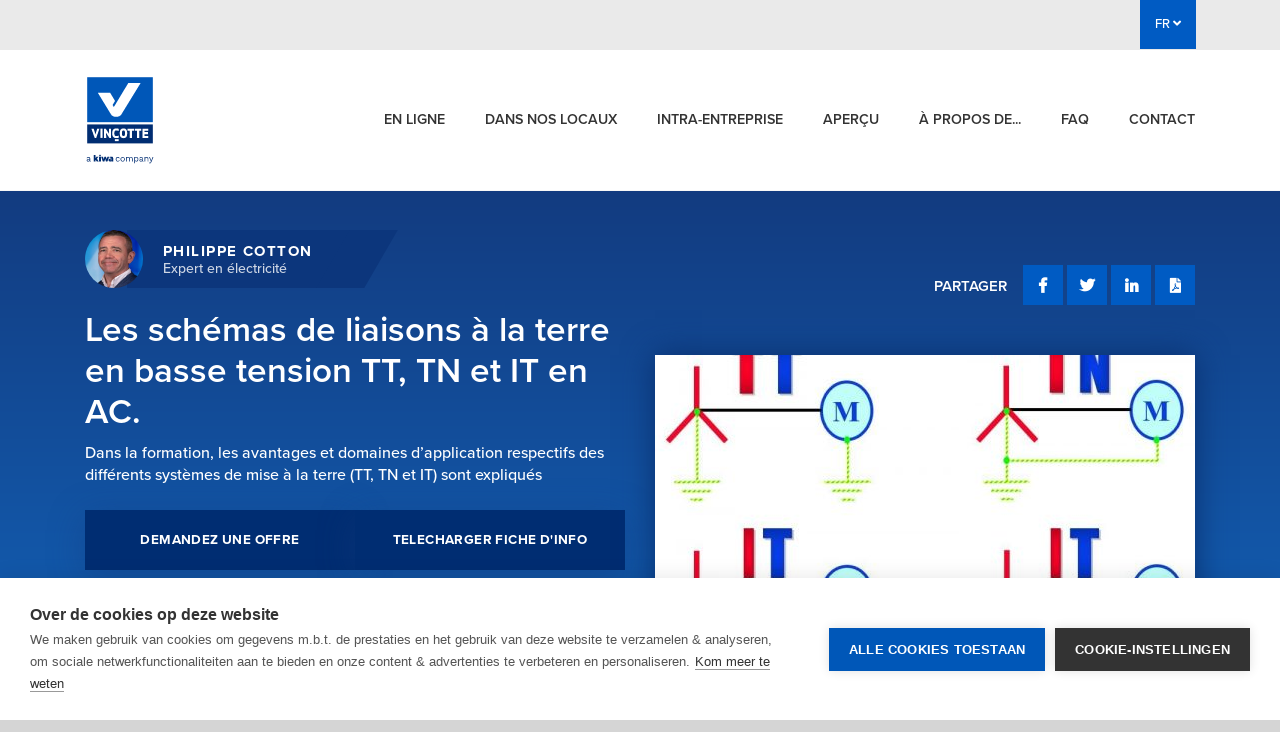

--- FILE ---
content_type: text/html; charset=UTF-8
request_url: https://www.vincotte-academy.be/fr/courses-detail?id=33&from=28&ln=nl
body_size: 42237
content:
    <!DOCTYPE html>
<html xmlns="http://www.w3.org/1999/xhtml" lang="fr-BE">
<head>
            <script src="https://cdn.cookiehub.eu/c2/160c0fdb.js"></script>
        <script type="text/javascript">
        document.addEventListener("DOMContentLoaded", function(event) {
        var cpm = {};
        window.cookiehub.load(cpm);
        });
        </script>
    
    
    <script>

        function b64EncodeUnicode(str) {
            // first we use encodeURIComponent to get percent-encoded UTF-8,
            // then we convert the percent encodings into raw bytes which
            // can be fed into btoa.
            return btoa(encodeURIComponent(str).replace(/%([0-9A-F]{2})/g,
                function toSolidBytes(match, p1) {
                    return String.fromCharCode('0x' + p1);
                }));
        }

        function b64DecodeUnicode(str) {
            // Going backwards: from bytestream, to percent-encoding, to original string.
            return decodeURIComponent(atob(str).split('').map(function(c) {
                return '%' + ('00' + c.charCodeAt(0).toString(16)).slice(-2);
            }).join(''));
        }


    </script>

        
    <!-- Google Tag Manager -->
    <script type="text/plain" data-consent="analytics">(function(w,d,s,l,i){w[l]=w[l]||[];w[l].push({'gtm.start':
    new Date().getTime(),event:'gtm.js'});var f=d.getElementsByTagName(s)[0],
    j=d.createElement(s),dl=l!='dataLayer'?'&l='+l:'';j.async=true;j.src=
    'https://www.googletagmanager.com/gtm.js?id='+i+dl;f.parentNode.insertBefore(j,f);
    })(window,document,'script','dataLayer','GTM-PRVPV7S');</script>
    <!-- End Google Tag Manager -->
    <title>Les schémas de liaisons à la terre en basse tension TT, TN et IT en AC. - Vinçotte Academy</title>
    <meta charset="utf-8" />
    <meta name="viewport" content="width=device-width, initial-scale=1, shrink-to-fit=no">
    <base href="https://www.vincotte-academy.be/" />
    <link rel="stylesheet" href="assets/tether/dist/css/tether.min.css">
    <link rel="stylesheet" href="assets/bootstrap/dist/css/bootstrap.min.css">
    <link rel="stylesheet" href="assets/vincotte/css/animation.css">
    <link rel="stylesheet" href="assets/vincotte/tokenize2.css">
    <link rel="stylesheet" type="text/css" href="//cdnjs.cloudflare.com/ajax/libs/cookieconsent2/3.0.3/cookieconsent.min.css" />
    <link rel="stylesheet" href="https://use.fontawesome.com/releases/v5.1.0/css/all.css">
    <link rel="stylesheet" href="/assets/vincotte/css/vincotte.css?v=4">
    <link rel="stylesheet" href="css/main.css?v=2">
    <link rel="stylesheet" href="css/vincotte-academy.css?v=4">
    <link rel="stylesheet" href="https://use.typekit.net/ovw6ffy.css">

    <meta name="description" content="Les schémas de liaisons à la terre en basse tension TT, TN et IT en AC. - Vinçotte Academy">

            <script type="text/plain" data-consent="analytics" async src="https://www.googletagmanager.com/gtag/js?id=UA-217371-33"></script>
        <script data-consent="analytics">
            window.dataLayer = window.dataLayer || [];
            function gtag(){dataLayer.push(arguments);}
            gtag('js', new Date());
            gtag('config', 'UA-217371-33');
        </script>
    
    <style>
        html.adminbar-on .stick-to-top {
            top: 45px;
        }
    </style>

    <!-- Start of HubSpot Embed Code -->
        <script type="text/javascript" id="hs-script-loader" async defer src="//js-eu1.hs-scripts.com/145516190.js"></script>
    <!-- End of HubSpot Embed Code -->


    <style>
    .uw-card-side .uw-side-row .lang-circle-container .lang-circle:hover{border:1px solid #135FB3;color:#0e4785;background:#F5B81A;}
</style>

</head>

<body class="">
    
<!-- Google Tag Manager (noscript) -->
<noscript><iframe src="https://www.googletagmanager.com/ns.html?id=GTM-PRVPV7S"
height="0" width="0" style="display:none;visibility:hidden"></iframe></noscript>
<!-- End Google Tag Manager (noscript) -->
<div class="outer-container">
    <div class="nav-container stick-to-top">
        <div class="pre-header ">
            <div class="container">
                <div class="tools">
                    <!--<div id="header-search-form" class="vincotte-hidden expandable-search-bar">
                        <form class="search " action="https://www.vincotte.be/nl/zoeken">
                            <input id="search-bar" type="search" class="search-bar" name="q"
                                   placeholder="Zoeken">
                            <button type="submit"><i class="fa fa-search"></i></button>
                        </form>
                    </div>

                    <button id="header-search-toggle" type="button">
                        <i class="fa fa-search"></i>
                    </button>

                    <a href="https://www.vincotte-academy.be/fr/profile" class="my-account"><i
                            class="fa fa-user"
                            aria-hidden="true"></i> My account
                    </a>-->

                    <ul class="language-switch">

                        <li class="dropdown">
                                                                                                                                                                                                                                                                                                            <a class="nav-link dropdown-toggle" data-toggle="dropdown" href="#" role="button" aria-haspopup="true" aria-expanded="false">
                                FR <i class="fa fa-angle-down" aria-hidden="true"></i>
                            </a>
                            <div class="dropdown-menu">
                                <a class="dropdown-item test" href="https://www.vincotte-academy.be/nl/courses-detail?id=33&amp;from=28&amp;ln=nl">NL</a>
                            </div>
                        </li>
                    </ul>
                </div>
            </div>
        </div>

        <div class="header">
            <div class="container">

                <div class="row">
                    <div class="col-1">
                        <a href="https://www.vincotte-academy.be/fr/"><img src="images/Vincotte-kiwa-company-RGB-1.svg" class="logo" alt="Vinçotte" /></a>
                    </div>

                    <div class="nav-tools col-11">
                        <div class="mobile-tools small-only">
                            <!--<a href="#" data-toggle="modal" data-target="#mobile-nav">
                                <i class="fa fa-search" aria-hidden="true"></i>
                            </a>-->
                            <!--<a href="#" data-toggle="modal" data-target="#mobile-nav">
                                <i class="fa fa-user" aria-hidden="true"></i>
                            </a>-->
                            <a href="#" data-toggle="modal" data-target="#mobile-nav">NL &nbsp;
                                <i class="fa fa-angle-down" aria-hidden="true"></i>
                            </a>
                            <a href="#" data-toggle="modal" data-target="#mobile-nav">
                                <i class="fa fa-bars" aria-hidden="true"></i>
                            </a>
                        </div>
                        <ul class="nav main-nav">
                                                                                                                                                                                                                                                                                                                                                                                                                                                    <li class="nav-item">
                                        <a class="nav-link " href="https://www.vincotte-academy.be/fr/courses/formations-en-ligne">
                                            En ligne
                                            <span></span>
                                        </a>
                                    </li>
                                                                                                                                                                                                                                                                                                                                                                                                                                                        <li class="nav-item">
                                        <a class="nav-link " href="https://www.vincotte-academy.be/fr/courses/formations-ouvertes">
                                            Dans nos locaux
                                            <span></span>
                                        </a>
                                    </li>
                                                                                                                                                                                                                                                                                                                                                                                                                                                        <li class="nav-item">
                                        <a class="nav-link " href="https://www.vincotte-academy.be/fr/courses/formations-entreprise">
                                            Intra-entreprise
                                            <span></span>
                                        </a>
                                    </li>
                                                                                                                                                                                                                                                                                                                                                                                                                                                        <li class="nav-item">
                                        <a class="nav-link " href="https://www.vincotte-academy.be/fr/all-courses">
                                            Aperçu
                                            <span></span>
                                        </a>
                                    </li>
                                                                                                                                                                                                                                                                                                                                                                                                                                                        <li class="nav-item">
                                        <a class="nav-link " href="https://www.vincotte-academy.be/fr/about-vincotte">
                                            À propos de...
                                            <span></span>
                                        </a>
                                    </li>
                                                                                                                                                                                                                                                                                                                                                                                                                                                        <li class="nav-item">
                                        <a class="nav-link " href="https://www.vincotte-academy.be/fr/faq">
                                            FAQ
                                            <span></span>
                                        </a>
                                    </li>
                                                                                                                                                                                                                                                                                                                                                                                                                                                        <li class="nav-item">
                                        <a class="nav-link " href="https://www.vincotte-academy.be/fr/contact">
                                            Contact
                                            <span></span>
                                        </a>
                                    </li>
                                                                                    </ul>
                    </div>
                </div>
            </div>
        </div>

        <!-- Modal -->
        <div class="modal fade" id="mobile-nav" tabindex="-1" role="dialog" aria-labelledby="exampleModalLabel"
             aria-hidden="true">
            <div class="modal-dialog" role="document">
                <div class="modal-content">
                    <div class="modal-body">
                        <div class="top-tools">
                            <ul class="language-switch">
                                <li>
                                    <a class="dropdown-item">FR</a>
                                    <a class="dropdown-item" href="https://www.vincotte-academy.be/nl/courses-detail?id=33&amp;from=28&amp;ln=nl">NL</a>
                                </li>
                            </ul>
                            <button type="button" class="close" data-dismiss="modal" aria-label="Close">
                                <i class="fa fa-times" aria-hidden="true"></i>
                            </button>
                        </div>

                        <ul class="nav main-nav">
                                                                                                                                                                                                                                                                                                                <li class="nav-item">
                                    <a class="nav-link " href="https://www.vincotte-academy.be/fr/courses/formations-en-ligne">
                                        <span></span>
                                        En ligne
                                    </a>
                                </li>
                                                                                                                                                                                                                                                                                                                <li class="nav-item">
                                    <a class="nav-link " href="https://www.vincotte-academy.be/fr/courses/formations-ouvertes">
                                        <span></span>
                                        Dans nos locaux
                                    </a>
                                </li>
                                                                                                                                                                                                                                                                                                                <li class="nav-item">
                                    <a class="nav-link " href="https://www.vincotte-academy.be/fr/courses/formations-entreprise">
                                        <span></span>
                                        Intra-entreprise
                                    </a>
                                </li>
                                                                                                                                                                                                                                                                                                                <li class="nav-item">
                                    <a class="nav-link " href="https://www.vincotte-academy.be/fr/all-courses">
                                        <span></span>
                                        Aperçu
                                    </a>
                                </li>
                                                                                                                                                                                                                                                                                                                <li class="nav-item">
                                    <a class="nav-link " href="https://www.vincotte-academy.be/fr/about-vincotte">
                                        <span></span>
                                        À propos de...
                                    </a>
                                </li>
                                                                                                                                                                                                                                                                                                                <li class="nav-item">
                                    <a class="nav-link " href="https://www.vincotte-academy.be/fr/faq">
                                        <span></span>
                                        FAQ
                                    </a>
                                </li>
                                                                                                                                                                                                                                                                                                                <li class="nav-item">
                                    <a class="nav-link " href="https://www.vincotte-academy.be/fr/contact">
                                        <span></span>
                                        Contact
                                    </a>
                                </li>
                                                    </ul>

                                            </div>
                </div>
            </div>
        </div>

    </div>

    <div id="top" class="content-container">
                
        
                        
        
        
<style>
    .notification {
        color: #155724;
        background-color: #d4edda;
        border-color: #c3e6cb;
        padding: 20px;
    }

    .uw-coruse-text p {
        margin-top: 1rem;
        margin-bottom: 0 !important;
    }
</style>
<div class="coruse-masthead">
    <div class="container">
        <div class="row">
            <div class="col-12 col-lg-6 order-1 order-lg-1">
                <div class="uw-person">
                    <div class="uw-person-img">
                                                                            <img src="https://www.vincotte-academy.be/uploads/trainer-thumbnails/_trainerThumbnail/philippe-coton2.jpg" alt="creator image">
                                            </div>
                    <div class="uw-name-decr-container uw-name-decr-sizing">
                        <div class="uw-person-background"></div>
                        <div class="uw-name">Philippe Cotton</div>
                        <div class="uw-decr">Expert en électricité</div>
                    </div>
                    <div class="uw-name-decr-container">
                        <div>
                            <div class="uw-name">Philippe Cotton</div>
                            <div class="uw-decr">Expert en électricité</div>
                        </div>
                    </div>
                </div>
                <h1>Les schémas de liaisons à la terre en basse tension TT, TN et IT en AC.</h1>
                <p class="uw-description">
                    Dans la formation, les avantages et domaines d’application respectifs des différents systèmes de mise à la terre (TT, TN et IT) sont expliqués
                </p>

                 
                                <div class="uw-button-row">
                    <div class="uw-buttons">
                                                                                                                                            <a href="https://www.vincotte-academy.be/fr/in-company?id=33"
                               class="uw-button-white">DEMANDEZ UNE OFFRE</a>
                                                <a href="https://www.vincotte-academy.be/fr/export-course-pdf/33"
                           class="uw-button-white">TELECHARGER FICHE D&#039;INFO</a>
                    </div>
                                    </div>
            </div>

            <div class="col-12 col-lg-6 order-0 order-lg-1">
                <div class="pre-footer uw-social-container e-learning-container">
                                        <div style="margin-left: auto;">
                        <span>PARTAGER</span>
                        <ul class="social-media">
                            <li><a href="https://www.facebook.com/pages/Vin%C3%A7otte-Veilig-Wonen-Vivre-en-S%C3%A9curit%C3%A9/575085529193999" target="_blank"><i class="fab fa-facebook-f"></i></a>
                            </li>
                            <li><a href="https://twitter.com/VincotteBelgium" target="_blank"><i class="fab fa-twitter"></i></a>
                            </li>
                            <li><a href="https://www.linkedin.com/showcase/vin%C3%A7otte-academy/" target="_blank"><i class="fab fa-linkedin-in"></i></a>
                            </li>
                            <li><a href="https://www.vincotte-academy.be/fr/export-course-pdf/33" target="_blank"><i class="fas fa-file-pdf"></i></a>
                            </li>
                        </ul>
                    </div>
                </div>
                                                    <div class="video-container">
                                                    <img src="https://www.vincotte-academy.be/uploads/course-visuals/_courseVisual/foto-EL01CF.jpg" alt="video-thumbnail">
                                            </div>
                            </div>
        </div>
    </div>
</div>

    <div class="content-block">
    <div class="top-content">
        <div class="container">
            <div class="row justify-content-between">
                <div class="col-12 col-lg-8 uw-coruse-text order-1 order-lg-0">
                    <h2>Pour qui ?</h2>
                    <p>Cette formation est destinée aux ingénieurs et techniciens chargés de l’exploitation d’installations électriques.</p>

                    <h2>Contenu de la formation</h2>
                    <ul><li>Introduction</li><li>Définitions</li></ul><blockquote><ul><li>Définitions concernant les différents types de schémas de mise à la terre</li><li>Définitions concernant la protection contre les chocs électriques</li><li>Définitions concernant les installations de mise à la terre</li></ul></blockquote><ul><li>Principe de protection contre les chocs électriques</li><li>Protection contre le contact direct</li><li>Protection contre le contact indirect</li></ul><blockquote><ul><li>Le système TT</li><li>Le système TN</li><li>Le système IT</li></ul></blockquote><ul><li>Système IT médical (T013/1A 2ème édition 2014)</li><li>Electrode de mise à la terre HT et BT</li><li>Protection contre les surintensités</li><li>Protection contre les surtensions</li><li>Protection contre les risques d’incendie et d’explosion</li><li>Conclusion – Avantages et inconvénients des différents schémas.</li></ul>

                                            <h2>Objectifs</h2>
                        <p>Jusqu’aux années 70, en Belgique, la plupart des installations électriques à BT étaient alimentées à partir d’un poste de transformation particulier réalisé en système TT et en système IT.&nbsp; À cette époque, le système TN n’était pas très courant en Belgique comme, entre autres, le RGPT imposait une prise de terre de maximum de 1Ω lorsque la “mise à la terre d’exploitation” (du neutre) était reliée à ou commune avec la “mise à la terre de protection”.</p><p>Dans la formation, les avantages et domaines d’application respectifs des différents systèmes de mise à la terre sont expliqués.</p>
                    
                                            <h2>Informations pratiques</h2>
                        <ul><li>Durée de la formation : 1 Jour</li><li>Un syllabus en couleur comprenant des exemples pratiques est fourni à chaque participant.</li><li>Chaque participant reçoit une attestation de participation.</li></ul>
                    
                    <!--
                                                    <h2>Documentation</h2>
                            <ul><li>Un syllabus en couleur, format papier comprenant des exemples pratiques est fourni à chaque participant.</li></ul>
                        
                        -->
                </div>
                <div class="col-12 col-lg-4 order-0 order-lg-1">
                    <div class="uw-card-side">
                        <div class="uw-person-row">
                            <div class="uw-person-img">
                                                                    <img src="https://www.vincotte-academy.be/uploads/trainer-thumbnails/_trainerThumbnail/philippe-coton2.jpg" alt="creator image">
                                                            </div>
                            <span>Besoin d&#039;aide ? <a
                                        href="https://www.vincotte-academy.be/fr/contact?id=33">Envoyez un message</a>, <a
                                        href="https://www.vincotte-academy.be/fr/in-company?id=33">Demandez une offre</a> ou appelez-nous à <a
                                        href="tel:"></a></span>
                        </div>
                        <div class="row">
                            <div class="col-12">
                                                                    <div class="uw-side-row">
                                        <div class="side-heading">
                                            <svg xmlns="http://www.w3.org/2000/svg" height="24px" viewBox="0 0 24 24"
                                                 width="24px" fill="#000000">
                                                <path d="M0 0h24v24H0V0z" fill="none"/>
                                                <path d="M11.99 2C6.47 2 2 6.48 2 12s4.47 10 9.99 10C17.52 22 22 17.52 22 12S17.52 2 11.99 2zm6.93 6h-2.95c-.32-1.25-.78-2.45-1.38-3.56 1.84.63 3.37 1.91 4.33 3.56zM12 4.04c.83 1.2 1.48 2.53 1.91 3.96h-3.82c.43-1.43 1.08-2.76 1.91-3.96zM4.26 14C4.1 13.36 4 12.69 4 12s.1-1.36.26-2h3.38c-.08.66-.14 1.32-.14 2s.06 1.34.14 2H4.26zm.82 2h2.95c.32 1.25.78 2.45 1.38 3.56-1.84-.63-3.37-1.9-4.33-3.56zm2.95-8H5.08c.96-1.66 2.49-2.93 4.33-3.56C8.81 5.55 8.35 6.75 8.03 8zM12 19.96c-.83-1.2-1.48-2.53-1.91-3.96h3.82c-.43 1.43-1.08 2.76-1.91 3.96zM14.34 14H9.66c-.09-.66-.16-1.32-.16-2s.07-1.35.16-2h4.68c.09.65.16 1.32.16 2s-.07 1.34-.16 2zm.25 5.56c.6-1.11 1.06-2.31 1.38-3.56h2.95c-.96 1.65-2.49 2.93-4.33 3.56zM16.36 14c.08-.66.14-1.32.14-2s-.06-1.34-.14-2h3.38c.16.64.26 1.31.26 2s-.1 1.36-.26 2h-3.38z"/>
                                            </svg>
                                            <span>LANGUE</span>
                                        </div>
                                        <p>Cette formation est disponible en:</p>
                                        <div class="lang-circle-container">
                                                                                            <div class="lang-circle">
                                                    <a href="https://www.vincotte-academy.be/fr/courses-detail?id=33&amp;from=28&amp;ln=nl#subscribe" class="course-language" data-language="fr">
                                                        FR
                                                    </a>
                                                </div>
                                                                                            <div class="lang-circle">
                                                    <a href="https://www.vincotte-academy.be/fr/courses-detail?id=33&amp;from=28&amp;ln=nl#subscribe" class="course-language" data-language="nl">
                                                        NL
                                                    </a>
                                                </div>
                                                                                    </div>
                                    </div>
                                
                                                                
                                                                    <div class="uw-side-row">
                                        <div class="side-heading">
                                            <svg xmlns="http://www.w3.org/2000/svg" height="24px" viewBox="0 0 24 24"
                                                 width="24px" fill="#000000">
                                                <path d="M0 0h24v24H0V0z" fill="none"/>
                                                <path d="M12 2C6.48 2 2 6.48 2 12s4.48 10 10 10 10-4.48 10-10S17.52 2 12 2zm0 18c-4.41 0-8-3.59-8-8s3.59-8 8-8 8 3.59 8 8-3.59 8-8 8zm-5.5-2.5l7.51-3.49L17.5 6.5 9.99 9.99 6.5 17.5zm5.5-6.6c.61 0 1.1.49 1.1 1.1s-.49 1.1-1.1 1.1-1.1-.49-1.1-1.1.49-1.1 1.1-1.1z"/>
                                            </svg>
                                            <span>TYPE DE FORMATION</span>
                                        </div>
                                        <p>
                                                                                            <span>In-company trainings</span>
                                                                                    </p>
                                    </div>
                                
                                                            </div>
                        </div>
                    </div>
                                    </div>
            </div>
        </div>
    </div>

    <div class="uw-cert-block">
        <div class="container">
            <div class="uw-cert-block-container">
                <div class="row" id="subscribe">
                                            <div class="col-12">
                            <div class="row uw-cert-row">
                                <div class="col-12 col-lg-4 uw-certificate-img">
                                                                                                                                                                                                                                <img alt="Image of certificate" src="https://www.vincotte-academy.be/uploads/education-certificates/academy-deelnemingsattestFR.png">
                                                                    </div>
                                <div class="col-12 col-lg-8 uw-certificate-text">
                                    <h2>Ne prenez aucun risque en sécurité</h2>
                                    <ul><li>Orientée vers la pratique et interactive</li><li>Une formation de haut niveau développée par les collègues de Vinçotte qui ont rédigé le nouveau RGIE.</li><li>L'expertise d’un formateur issus du métier de l'électricité.</li><li>Des contenus adaptés à vos besoins spécifiques</li><li>Nous formons vos talents de demain !</li><li>Suivre des cours de formation afin de vous permettre d'acquérir des compétences dans votre domaine professionnel.</li><li>Nos formateurs effectuent également des inspections électriques chez les clients et intègrent leurs connaissances et leurs expériences dans leurs formations.</li><li>Formations complémentaires disponibles afin de vous spécialiser davantage</li></ul>
                                </div>
                            </div>
                        </div>
                                        <form action="https://www.vincotte-academy.be/fr/register-form" id="coursesForm" class="courses-form" method="get">
                                                                            
                        <div class="col-12 uw-cert-button-container">
                                                        <a href="https://www.vincotte-academy.be/fr/in-company?id=33"
                               class="uw-button-blue mt-3 mb-0">DEMANDEZ UNE OFFRE</a>
                            <a href="https://www.vincotte-academy.be/fr/contact?id=33"
                               class="uw-button-white mt-3 mb-0">ENVOYEZ UN MESSAGE</a>
                            <a href="tel:"
                               class="uw-button-white mr-0 mt-3 mb-0">APPELEZ-NOUS </a>
                        </div>
                    </form>

                    <div class="col-12 uw-note">Prix hors TVA</div>
                                        <div class="col-12 uw-review-row">
                        <div class="row">
                                                    </div>
                    </div>
                </div>
            </div>
        </div>
    </div>

        <div class="uw-next-block">
        <div class="container">
            <div class="row">
                <div class="col-12">
                    <h2>Autres formations disponibles</h2>
                </div>
                                    
<div class="col-12 col-lg-6 col-xl-3">
    <a href="https://www.vincotte-academy.be/fr/courses-detail?id=422">
        <div class="uw-more-link">
            <div class="uw-card-img-container">
                <img src="https://www.vincotte-academy.be/uploads/course-visuals/_courseVisual/cyber-security-foto-production-01.png" alt="thumbnail">
            </div>
            <span class="uw-small-heading"></span>
            <p>Introduction à la sécurité OT pour les experts en sécurité de l&#039;information</p>
        </div>
    </a>
</div>                                    
<div class="col-12 col-lg-6 col-xl-3">
    <a href="https://www.vincotte-academy.be/fr/courses-detail?id=37">
        <div class="uw-more-link">
            <div class="uw-card-img-container">
                <img src="https://www.vincotte-academy.be/uploads/course-visuals/_courseVisual/aarding.jpg" alt="thumbnail">
            </div>
            <span class="uw-small-heading"></span>
            <p>BA5 - Haute et Basse tension – Personne qualifiée   Livres 1 et Livres 2</p>
        </div>
    </a>
</div>                                    
<div class="col-12 col-lg-6 col-xl-3">
    <a href="https://www.vincotte-academy.be/fr/courses-detail?id=414">
        <div class="uw-more-link">
            <div class="uw-card-img-container">
                <img src="https://www.vincotte-academy.be/uploads/course-visuals/_courseVisual/138105/fotot-EL2021F.jpg" alt="thumbnail">
            </div>
            <span class="uw-small-heading"></span>
            <p>Mise en œuvre des dispositifs de protection à courant différentiel résiduel en courant alternatif basse tension et pour eMobility</p>
        </div>
    </a>
</div>                                    
<div class="col-12 col-lg-6 col-xl-3">
    <a href="https://www.vincotte-academy.be/fr/courses-detail?id=379">
        <div class="uw-more-link">
            <div class="uw-card-img-container">
                <img src="https://www.vincotte-academy.be/uploads/course-visuals/_courseVisual/controlatom-artikel-25-opleidingen.jpg" alt="thumbnail">
            </div>
            <span class="uw-small-heading"></span>
            <p>Etablissements dentaires : Formation annuelle portant sur la radioprotection des travailleurs, de la population et de l&#039;environnement (E-learning)</p>
        </div>
    </a>
</div>                            </div>
        </div>
    </div>
        </div>

        <div class="pre-footer-block uw-pre-footer-block">
        <div class="container uw-z mb-5">
            <div class="row">
                <div class="col-12">
                    <div class="uw-pre-footer-title">Rester informé ? Inscrivez-vous à notre newsletter</div>
                    <div class="uw-email-container">
                        <form method="post">
                            <input type="hidden" name="CRAFT_CSRF_TOKEN" value="wfK4h0Q8xhhRPoqy1ZQU4pzENgwITq-bK_u8S_LhuT6jTWs72hVD2JfK184Ne4Q1F3K6_uLNc47EvFdZO3v83ViZ6Hq-tutf7CNTTI5dApU=">
                            <input type="hidden" name="action" value="vincotteacademy/newsletter/subscribe">
                            <input type="hidden" name="redirect" value="091e12147f33b9ab140adcbf213d25eb633f9c1222dfa5e460eb0a84b9131861https://www.vincotte-academy.be/fr/courses-detail?id=33&amp;from=28&amp;ln=nl">
                            <input type="email" name="email" class="uw-input-email" placeholder="E-mailadres"/>
                            <button type="submit" class="uw-submit-button">Je m&#039;inscris</button>
                        </form>
                    </div>
                </div>
                <div class="pre-footer-bottom col-12">
                    <span><b>Besoin d&#039;aide ?</b> Appelez-nous à <a href="tel:+32 2 674 58 57">+32 2 674 58 57</a> ou <a
                                href="https://www.vincotte-academy.be/fr/contact?id=33">envoyez-nous un message</a></span>
                </div>
            </div>
        </div>
    </div>
    
    <div class="pre-footer">
        <div class="container">
            <div class="row">
                <div class="col-12 col-md-4 logos-footer">
                    <a href="https://www.vincotte-academy.be/fr/subsidies"><img src="https://www.vincotte-academy.be/team-photos/Logo-dienstverlener-KMO-PORTEFEUILLE.png"/></a>
                    <a href="https://www.vincotte-academy.be/fr/subsidies"><img src="https://www.vincotte-academy.be/team-photos/IMG-cheque-formation.jpg"/></a>
                    <a href="https://www.vincotte-academy.be/fr/subsidies"><img src="https://www.vincotte-academy.be/team-photos/Qfor.png"/></a>
                </div>

                <div class="col-12 col-md-4">
                    <ul class="mini-nav">

                                                                        <li><a href="https://www.vincotte-academy.be/fr/contact">Contact us</a></li>
                                                <li><a href="https://www.vincotte-academy.be/fr/faq">FAQ</a></li>
                                            </ul>
                </div>

                <div class="col-12 col-md-4 flex-last-but-first">
                    <span>Suivez-nous</span>
                    <ul class="social-media">
                        <li><a href="https://www.facebook.com/pages/Vin%C3%A7otte-Veilig-Wonen-Vivre-en-S%C3%A9curit%C3%A9/575085529193999" target="_blank"><i class="fab fa-facebook-f"></i></a></li>
                        <li><a href="https://www.linkedin.com/showcase/vin%C3%A7otte-academy/" target="_blank"><i class="fab fa-linkedin-in"></i></a></li>
                    </ul>
                </div>
            </div>
        </div>
        <div class="skew-block"></div>
    </div>

    <div class="footer">
        <div class="container">
            <div class="row">
                <div class="col-12 col-md-12 col-lg-2 text-left">
                    © Vinçotte Academy 2026
                </div>
                <div class="col-12 col-md-12 col-lg-10">
                                                            <a href="https://www.vincotte-academy.be/fr/terms-of-use">Conditions générales</a>&nbsp;
                                        <a href="https://www.vincotte-academy.be/fr/terms-and-conditions">Mentions légales et conditions d’utilisation</a>&nbsp;
                                        <a href="https://www.vincotte-academy.be/fr/privacy-policy">Déclaration de confidentialité</a>&nbsp;
                                        <a href="https://www.vincotte-academy.be/fr/conditions-administratives">Conditions administratives</a>&nbsp;
                                    </div>
            </div>
        </div>
    </div>
</div>
<script src="assets/jquery/dist/jquery.min.js"></script>
<script src="assets/tether/dist/js/tether.min.js"></script>
<script src="assets/popper/popper.min.js"></script>
<script src="assets/bootstrap/dist/js/bootstrap.min.js"></script>
<script src="assets/vincotte/tokenize2.js"></script>
<script src="assets/main.js?v55"></script>

        <script src="https://www.vincotte-academy.be/assets/vincotte/js/course-detail.js?v36"></script>
        <script>
            var cpEditUrl = "https://www.vincotte-academy.be/manage-content/entries/masterdata/809-rgie-les-systèmes-de-mise-à-la-terre-tt-tn-et-it?site=vincotteAcademyFr";
            $( document ).ready(function() {
                if (cpEditUrl) {
                    $('.adminbar__has_icon').each(function() {
                        let url = $(this).prop('href');
                        if (url.indexOf('/entries/coursesDetail/') !== -1) {
                            $(this).prop('href', cpEditUrl);
                        }
                    });
                }

                $('.course-language').click(function() {
                    let lang = $(this).data('language');
                    $('#lang_select_' + lang).prop("checked", true).click();
                });
            });
        </script>
    </body>
</html>


--- FILE ---
content_type: text/css
request_url: https://www.vincotte-academy.be/css/vincotte-academy.css?v=4
body_size: 27018
content:
:root {
    --color-green: #27ae60;
    --color-red: #c0392b;
}

.notification {
    display: block;
    padding: 1rem 0;
    color: white;
    font-weight: 600;
}

.notification--notice {
    background-color: var(--color-green);
}

.notification--error {
    background-color: var(--color-red);
}

strong em {
    font-weight: 700 !important;
}

h1 {
    line-height: 34px;
}

h5 {
    color: #002B77;
    font-size: 18px;
    line-height: 24px;
    margin-bottom: 5px;
}

.clearfix::after {
    content: "";
    display: table;
    clear: both;
}

.remove-participant {
    float: right;
    display: inline-block;
    border: 1px solid #002B77;
    padding: 10px 20px;
    color: #002B77;
}

#participants-block {
    margin-top: 20px;
}

#participants-block h2 {
    float: left;
    margin-bottom: 20px;
}

.participant_chosenLanguage {
    width: 100%;
}

.language-switch {
    height: 50px;
}

.intro p {
    text-align: left !important;
}

.content-center {
    text-align: center;
}

.home-choose {
    background: #0057B8;
    display: flex;
    justify-content: space-between;
    flex-direction: column;
    margin-bottom: 20px;
}

.home-choose-blocks {
    display: flex;
    align-items: stretch;
}

.home-choose-blocks .col-12 {
    display: flex;
    align-items: stretch;
}

/*---IE11 specific CSS---*/
@media screen and (-ms-high-contrast: active), screen and (-ms-high-contrast: none) {
    .home-choose-blocks .col-12 {
        display: block !important;
    }
}

.home-choose-inner {
    padding: 20px;
}

.home-choose-title {
    color: #FFF;
    font-size: 22px;
    font-weight: 600;
    text-align: center;
    margin-bottom: 20px;
}

.home-choose-text p {
    font-size: 17px;
    line-height: 24px;
    color: #FFF;
    margin: 0;
    text-align: left;
}

.home-choose a {
    background: #F5B81A;
    display: block;
    padding: 20px;
    font-size: 17px;
    color: #002B77;
    font-weight: 600;
    display: flex;
    justify-content: space-between;
    align-items: center;
}

.calendar-view-all {
    text-transform: uppercase;
    font-size: 13px;
    font-weight: 600;
    text-align: left;
    margin-bottom: 10px;
}

.calendar-view-all select {
    font-size: 13px;
    height: 30px !important;
    margin-left: 15px;
}

.calendar-item {
    background: #FFF;
    color: #777;
    transition: all 0.2s ease;
    cursor: pointer;
    margin-bottom: 20px;
}

.calendar-item:hover {
    box-shadow: 0px 0px 50px -10px rgba(0, 0, 0, 0.75);
}

.calendar-item-date {
    background: #F5B81A;
    padding: 10px;
    text-align: center;
    color: #002B77;
    text-transform: uppercase;
    width: 100%;
}

.calendar-item-date span {
    font-size: 32px;
    font-weight: 600;
    display: block;
    line-height: 36px;
}

.calendar-item-title-details {
    padding: 20px 40px 20px 20px;
    width: 100%;
}

.calendar-item-title {
    padding-bottom: 5px;
    color: #002B77;
    font-weight: 600;
    font-size: 19px;
}

.calendar-item-details {
    font-size: 13px;
    line-height: 21px;
}


.calendar-item-register a {
    background: #0057B8;
    color: #FFF;
    text-transform: uppercase;
    padding: 15px 20px;
    display: block;
    width: 100%;
    text-align: center;
}

.cta-blocks {
    background: #FFF;
    padding: 60px 0;
}

.cta-thumbnail {
    height: 200px;
    overflow: hidden;
    position: relative;
    margin-bottom: 20px;
}

.cta-thumbnail .thumb1 {
    background: url(../images/cta-placeholder1.png) no-repeat top left;
    background-size: cover;
    height: 100%;
    width: 100%;
    transition: all .5s;
    cursor: pointer;
}

.cta-thumbnail .thumb2 {
    background: url(../images/cta-placeholder2.png) no-repeat top left;
    background-size: cover;
    height: 100%;
    width: 100%;
    transition: all .5s;
    cursor: pointer;
}

.cta-thumbnail:hover .thumb1,
.cta-thumbnail:focus .thumb1 {
    transform: scale(1.2);
}

.cta-thumbnail:hover .thumb2,
.cta-thumbnail:focus .thumb2 {
    transform: scale(1.2);
}

.cta-thumbnail:hover .thumb3,
.cta-thumbnail:focus .thumb3 {
    transform: scale(1.2);
}

.cta-thumbnail .cta-title {
    position: absolute;
    color: #FFF;
    top: 0;
    font-weight: 600;
    font-size: 24px;
    width: 100%;
    text-align: center;
    padding-top: 80px;
}

.cta-thumbnail .cta-title:hover {
    cursor: pointer;
}

.top-courses {
    background: #F5F5F5;
    padding: 60px 0;
}

.top-courses-list {
    background: #FFF;
    padding: 40px;
    box-shadow: 0px 0px 50px -10px rgba(0, 0, 0, 0.75);
}

.top-courses-item {
    width: 100%;
    float: left;
    border-bottom: 1px dashed #EAEAEA;
    padding: 15px 0;
}

.top-courses-item.last {
    border-bottom: 0;
    padding-bottom: 0;
}

.top-courses-number {
    background: #002B77;
    color: #FFF;
    font-size: 21px;
    font-weight: 600;
    display: inline-block;
    border-radius: 50%;
    width: 40px;
    height: 40px;
    text-align: center;
    align-items: center;
    float: left;
    margin-right: 20px;
    justify-content: center;
    display: none;
}

.top-courses-title {
    font-weight: 600;
}

.top-courses-title a:hover {
    color: #002B77;
}

.logos-footer img {
    max-height: 60px;
    margin: 0 5px 0 0;
}

.pre-footer {
    padding: 30px 0 !important;
}

.pre-footer-block {
    /*background: #0057B8;*/
    padding: 30px 0;
    text-align: center;
    color: #FFF;
}

.pre-footer-title {
    font-weight: 500;
    font-size: 28px;
    margin-bottom: 10px;
}

.pre-footer-descr {
    font-weight: 300;
    font-size: 18px;
    color: #A6B9DA;
    margin-bottom: 20px;
}

.pre-footer-descr strong {
    color: #FFF;
}

.pre-footer-block a {
    border: 1px solid #FFF;
    color: #FFF;
    text-transform: uppercase;
    font-size: 13px;
    font-weight: 600;
    padding: 15px 0;
    width: 100%;
    margin-bottom: 10px;
    display: inline-block;
    text-align: center;
}

.pre-footer-block a:hover {
    background: #FFF;
    color: #0057B8;
}

.pre-footer-block a .fas {
    margin-left: 15px;
    margin-top: 2px;
    display: inline-block;
}

.online-class {
    display: flex;
    margin: 0 0 20px 0;
}

.online-class a {
    display: inline-block;
    padding: 7px 10px 5px 10px;
    background: #F5B81A;
    border-bottom: 2px solid #F5B81A;
    color: #002B77;
    font-weight: 600;
    flex-grow: 1;
    text-align: center;
    display: flex;
    justify-content: center;
    width: 50%;
}

.online-class a.active {
    border-bottom: 2px solid #002B77;
}

.online-class a:hover {
    border-bottom: 2px solid #002B77;
}

.online-class a:first-of-type {
    margin-right: 5px;
}

.online-class a svg {
    margin-right: 5px;
}

.solutions-list-container .solutions-list-body .card-header a.active {
    color: #A6B9DA;
}

.solutions-list-body {
    background: url(../images/big-blue-skew.svg) no-repeat;
    background-size: cover;
}

.content-search {
    padding: 0 0 40px 0;
    background: #FFF;
}

.search-course {
    padding: 20px;
    background: #F5F5F5;
}

.search-course .form-check-input {
    margin-left: 0;
    margin-top: 0.35em;
}

.search-course h3 {
    font-size: 18px;
    margin-top: 20px;
    margin-bottom: 5px;
}

.form-actions {
    margin-top: 20px;
    display: flex;
    justify-content: space-between;
}

.form-actions .btn {
    background: #0057B8;
    border: 1px solid #0057B8;
    color: #FFF;
    text-transform: uppercase;
    padding: 15px 20px;
    display: block;
    font-size: 13px;
}

.form-actions .btn-cancel {
    border: 1px solid #0057B8;
    color: #0057B8;
    background: none;
}

.form-actions .btn-cancel:hover {
    border: 1px solid #0057B8;
    color: #FFF;
    background: #0057B8;
}

.form-actions .btn-primary {
    width: 150px;
}

.form-actions .btn-primary:hover {
    background: #002B77;
    border: 1px solid #002B77;
}

.form-actions .btn-primary .fas {
    margin-left: 15px;
}

.results-pages {
    padding-bottom: 20px;
    font-weight: 400;
}

.results-pages .col-12 {
    align-content: center;
    align-items: center;
    display: flex;
}

.has-pagination {
    display: flex;
    justify-content: flex-end;
}

.results-pages ul.pagination {
    margin: 0;
}

.results-pages ul.pagination li:last-of-type a {
    margin: 0;
}

.course-result {
    background: #F9F9F9;
    padding: 20px;
    margin-bottom: 20px;
    border-left: 2px solid #002B77;
}

.course-category {
    font-weight: 400;
    margin-bottom: 10px;
    color: #002B77;
    font-size: 13px;
}

.course-name a {
    font-size: 18px;
    font-weight: 600;
    margin-bottom: 10px;
    display: block;
}

.tags .fa {
    font-size: 13px;
}

.course-languages, .course-location {
    color: #333;
}

.valign-top {
    display: flex;
    justify-content: center;
    flex-direction: column;
}

a.btn-register, a.btn-info {
    background: #0057B8;
    color: #FFF;
    text-transform: uppercase;
    padding: 15px 20px;
    display: block;
    width: 150px;
    margin-top: 10px;
    float: left;
    text-align: center;
}

a.btn-info-wider {
    width: 188px;
}

.faq-block {
    padding: 20px;
    background: #F5F5F5;
}

.accordion .card {
    border: 0;
    border-radius: 0;
}

.accordion .card-header {
    border-radius: 0;
    background: #F5B81A;
    padding: 0;
}

.accordion .card-header a {
    color: #FFF;
    font-weight: 400;
    padding: 10px 20px;
    width: 100%;
    display: flex;
    justify-content: space-between;
    align-items: center;
    font-size: 17px;
}

.accordion .card-header a:hover {
    color: #FFF;
}

.accordion .card-body {
    font-size: 17px;
}

.course-stuff {
    margin-bottom: 10px;
}

.courses-detail {
    display: none;
}

.nav-pills {
    margin-top: 20px;
}

.course-detail-category {
    background: #F5F5F5;
    display: inline-block;
    padding: 5px 10px;
    margin-bottom: 30px;
    color: #002B77;
    width: 100%;
    font-size: 15px;
}

.course-detail-somethingelse {
    display: none;
}

.course-detail-somethingelse .fas {
    display: inline-block;
    color: #0057B8;
    margin-right: -4px;
}

.course-detail-somethingelse-2 {
    display: inline-block;
    border: 1px solid #0057B8;
    color: #0057B8;
    padding: 5px 10px;
}

.course-detail-somethingelse-2:hover {
    background: #0057B8;
}

.course-detail-somethingelse-2:hover a {
    color: #FFF;
}

.course-detail-languages {
    font-weight: 400;
    color: #002B77;
}

.tab-pane h4 {
    font-size: 21px;
    font-weight: 600;
    margin: 0;
    color: #002B77;
}

#register-course .form-check {
    display: flex;
    align-items: center;
    color: #002B77;
    padding: 15px 0;
    border-bottom: 1px solid #FFF;
    font-weight: 400;
    justify-content: space-between;
    flex-direction: column;
}

#register-course input[type=radio] {
    margin-right: 10px;
}


.course-register-price {
    font-weight: 600;
    width: 100%;
    text-align: left;
}

.course-register-location {
    width: 100%;
}

.course-register-dates {
    width: 100%;
}

.course-register-language {
    width: 100%;
}

#register-course .fas, #register-course .far {
    color: #F5B81A;
}

#register-course a {
    border: 1px solid #0057B8;
    color: #0057B8;
    text-transform: uppercase;
    font-size: 13px;
    font-weight: 600;
    padding: 15px 0;
    width: 300px;
    margin-bottom: 10px;
    display: inline-block;
    text-align: center;
    margin: 0 auto;
    margin-top: 20px;
}

#register-course a:hover {
    background: #0057B8;
    color: #FFF;
}

#register-course a .fas {
    color: #0057B8;
    margin-left: 10px;
}

#register-course a:hover .fas {
    color: #FFF;
}

.cross-sell-blocks {
    background: #FFF;
    padding: 40px 0;
}

.cross-sell-blocks h2 {
    margin-bottom: 20px;
}

.related-course {
    background: #F5F5F5;
    padding: 20px;
}

.related-course-title {
    font-weight: 600;
    margin-bottom: 20px;
}

.related-course {
    display: flex;
    justify-content: space-between;
    flex-direction: column;
    width: 100%;
    margin-bottom: 20px;
}

.related-course .tags {
    margin: 0;
    line-height: 17px;
}

.related-course .tags i.fa {
    display: block;
    margin-bottom: 5px;
}

.related-course .tags a {
    text-decoration: none;
    font-weight: 300;
}

.cross-sell-blocks .col {
    display: flex;
    align-items: stretch;
}

.related-course-cta {
    background: #0057B8;
    width: 100%;
    display: flex;
    justify-content: center;
    align-items: center;
    padding: 20px 0;
}

.related-course-cta a {
    color: #FFF;
    font-size: 24px;
}

.related-course-cta a i.fas {
    margin-left: 10px;
}

.stick-to-top {
    /*position: fixed;
    height: 170px;
    width: 100%;
    top: 0;
    z-index: 100000;*/
}

.top-content {
    padding: 20px 0 0 0;
}

.shape {
    background: #F5B81A url(../images/white-corner.svg) no-repeat 100% -1px;
    padding: 25px 125px 25px 25px;
    background-size: auto 100%;
}

/*---IE11 specific CSS---*/
@media screen and (-ms-high-contrast: active), screen and (-ms-high-contrast: none) {
    .shape {
        background: #F5B81A;
    }
}

.shape-title {
    color: #FFF;
    text-transform: uppercase;
    font-weight: 600;
}

.shape-more {
    color: #FFF;
}

.shape-more a {
    color: #FFF;
}

.content-block ul {
    font-size: 17px;
    line-height: 24px;
}

.shape a.quote {
    border: 1px solid #FFF;
    color: #FFF;
    text-transform: uppercase;
    font-size: 13px;
    font-weight: 600;
    padding: 10px;
    display: inline-block;
    text-align: left;
    margin-top: 15px;
}

.shape a.quote:hover {
    background: #FFF;
    color: #F5B81A;
}

.register-summary {
    background: #0057B8;
    padding: 20px;

}

.register-summary-title {
    text-transform: uppercase;
    font-weight: 600;
    color: #F5B81A;
    font-size: 17px;
}

.register-summary ul {
    margin-top: 1rem;
    color: #FFF;
    font-weight: 300;
    list-style-type: none;
}

.register-summary ul li::before {
    content: "▪";
    color: #F5B81A;
    display: inline-block;
    width: 1em;
    margin-left: -1em
}

div.form-group.required-empty {
    background: url(/assets/vincotte/images/red-check.png) center right 15px no-repeat #FFF;
    border: 1px solid #dc3545;
}

select.required-empty {
    background: url(/assets/vincotte/images/red-check.png) center right 15px no-repeat #FFF;
    border: 1px solid #dc3545;
}

.inline-form-form {
    margin-top: 20px;
}

.inline-form-form h2 {
    margin-top: 20px;
}

.inline-form-form .form-check-label {
    padding-left: 0;
}

.inline-form-form button {
    background: url(../images/button-skew.png) 35px -15px no-repeat #0057B8;
    color: #FFF;
    text-transform: uppercase;
    border: 0;
    font-size: 13px;
    font-weight: 500;
    padding: 15px 20px;
    min-width: 200px;
    text-align: left;
}

.inline-form-form button i.fa {
    float: right;
    margin-top: 2px;
    font-weight: 600;
}

.submit-row {
    text-align: center;
}

a.yellow-action {
    background: #F5B81A;
    padding: 10px 20px;
    display: inline-block;
    color: #002B77;
}

.summary-register {
    background: #002B77;
    margin-top: 40px;
    margin-bottom: 40px;
    padding: 20px;
    font-weight: 600;
    color: #FFF;
    text-transform: uppercase;
}

.confirm-left {
    text-align: center;
    padding-top: 40px;
    padding-bottom: 40px;
}

button.large {
    min-width: 250px;
}

.confirm-left ul {
    list-style-type: none;
}

.confirm-left ul li::before {
    content: "▪";
    color: #F5B81A;
    display: inline-block;
    width: 1em;
    margin-left: -1em
}

.content-with-sidebar {
    padding: 20px;
}

.team-member {
    margin-bottom: 20px;
}

.team-member img {
    margin-bottom: 10px;
    border: 1px solid #F7F7F7;
}

.team-member-name {
    color: #002B77;
    font-weight: 600;
    font-size: 18px;
    margin-bottom: -5px;
}

.team-member-function {
    font-size: 14px;
}

.inline-form-form.lefted {
    text-align: left;
    margin-top: 0;
    background: #F5F5F5;
    padding: 60px 0;
}

.profile-links ul {
    font-size: 15px !important;
}

.profile-links li i.fas {
    margin-right: 10px;
    width: 15px;
}

.profile-box {
    border: 1px solid #F5F5F5;
    padding: 20px;
    margin-bottom: 20px;
}

.profile-box h2 {
    margin-bottom: 20px;
}

.profile-box textarea {
    width: 100%;
    display: block;
}

.tool-box {
    text-align: right;
}

.title-row {
    background: #D5D5D5;
    padding: 10px;
    font-weight: 500;
    color: #002B77;
}

.multi-upload-note {
    background: #D5D5D5;
    color: #FFF;
    padding: 20px;
    margin-top: 40px;
}

.multi-upload-note h3 {
    color: #FFF;
}

.multi-upload-note p {
    color: #FFF;
    font-size: 15px;
}

.multi-upload-note a {
    color: #FFF;
    text-decoration: underline;
}

.multi-upload-note .col-6 {
    align-items: center;
    align-content: center;
    display: flex;
}

.multi-upload-note .col-6:last-of-type {
    justify-content: flex-end;
}

.myaccount .service-tabs .nav-item {
    width: 50%;
}

.custom-select {
    width: 100%;
}

.filter-yes {
    margin-top: 10px;
}

.my-course {
    background: #F5F5F5;
    padding: 20px;
    margin-top: 20px;
}

.my-course-title {
    color: #002B77;
    font-weight: 600;
    font-size: 18px;
    margin-bottom: 10px;
    line-height: 21px;
}

.my-course-details {
    display: flex;
    margin-bottom: 20px;
}

.my-course-detail {
    background: #F5B81A;
    color: #002B77;
    font-weight: 400;
    font-size: 13px;
    text-transform: uppercase;
    padding: 5px 10px;
    margin-right: 2px;
}

.my-course-participants span {
    color: #002B77;
    font-weight: 400;
    text-transform: uppercase;
}

.service-intro ul {
    margin-top: 20px;
}

.service-intro p {
    margin-bottom: 1rem;
}

.current-section {
    font-size: 22px;
    padding: 20px;
}

.logos img {
    margin-right: 20px;
    height: 100px;
}

.main-content ul {
    line-height: 28px;
}

.solutions-list-container .solutions-list-body .card.active a span {
    color: #a7bad9;
}

.subnav ul li.active a {
    color: #a7bad9;
}

.banner-slogan {
    height: 115px;
    background: url(../page-banner/cover-banner-v2.jpg) top left;
}


.banner-slogan-wrapper {
    color: #FFF;
    font-size: 21px;
    line-height: 29px;
    font-weight: 300;
    padding-top: 28px;
}

.banner-slogan-wrapper span {
    font-weight: 600;
}

.address-box {
    font-size: 15px;
}

.address-box p {
    font-size: 15px;
    line-height: 1.5;
}

.contact-title {
    font-weight: 600;
    color: #002B77;
}

.card-header .btn-link {
    color: #FFF;
    font-weight: 600;
    text-transform: uppercase;
    width: 100%;
    text-align: left;
}

.card-header .btn-link:hover, .card-header .btn-link:focus {
    background: none;
    text-decoration: none;
    cursor: pointer;
}

.icon-thing {
    display: flex;
    font-size: 15px;
    margin-bottom: 15px;
}

.icon-thing img {
    margin-top: -10px;
}

.icon-text span {
    color: #0057B8;
    text-transform: uppercase;
    font-weight: 600;
    display: block;
}

.icon-text p {
    font-size: 15px;
}

.independent-label {
    font-weight: bold;
    margin-bottom: 5px;
    color: #002B77;
    margin-top: 10px;
}

.independent-value {
    display: flex;
}

.independent-value .form-group {
    width: 49%;
}

.independent-value .form-group:first-of-type {
    margin-right: 2%;
}

.form-group.inline {
    float: left;
    width: 40%;
}

.inline-form-form p {
    font-size: 15px;
}

.medicallySuited-data .required-empty {
    background: none !important;
    border: none !important;
}

.medicallySuited-data .required-empty .bg-danger {
    padding: 10px;
    margin-top: 10px;
}


@media (min-width: 576px) {
    .banner-slogan {
        background-size: cover;
    }
}

@media (min-width: 768px) {
    .banner-slogan {
        height: 155px;
    }

    .banner-slogan-wrapper {
        font-size: 28px;
        line-height: 32px;
        padding-top: 45px;
    }

    .top-content {
        padding: 50px 0 0 0;
    }

    .home-choose {
        margin-bottom: 0px;
    }

    .calendar-item {
        display: flex;
    }

    .calendar-view-all {
        text-align: right;
        margin-bottom: 0;
    }

    .calendar-item-date {
        float: left;
        justify-content: center;
        display: flex;
        flex-direction: column;
        font-size: 13px;
        width: 15%;
        padding: 10px;
    }

    .calendar-item-register {
        align-content: center;
        align-items: center;
        display: flex;
        justify-content: flex-end;
        margin: 0 !important;
        padding: 20px 20px 20px 0;
        width: 25%;
    }

    .calendar-item-title-details {
        width: 60%;
    }

    .cta-thumbnail {
        margin-bottom: 0;
    }

    .top-courses-number {
        display: flex;
    }

    .pre-footer-block a {
        width: 250px;
        margin-bottom: 0;
    }

    .calendar-item-register a {
        width: 150px;
    }

    a.btn-register {
        margin-top: 0px;
        float: right;
    }

    a.btn-info {
        margin-top: 0px;
        float: right;
    }

    .courses-detail {
        display: block;
    }

    .faq-block {
        padding: 60px;
    }

    .course-register-price {
        width: 20%;
        text-align: right;
    }

    .course-register-location {
        width: 20%;
    }

    .course-register-dates {
        width: 30%;
    }

    .course-register-language {
        width: 15%;
    }

    .course-places-available {
        width: 15%;
    }

    .related-course-cta {
        padding: 20px;
    }

    .related-course {
        margin-bottom: 0px;
    }

    #register-course .form-check {
        flex-direction: row;
    }

    .content-with-sidebar {
        padding: 50px;
    }
}

@media (min-width: 992px) {
    .stick-to-top {
        position: fixed;
        width: 100%;
        z-index: 1000000;
        max-width: 1600px;
        border-bottom: 1px solid #F7F7F7;
    }

    .content-container {
        padding-top: 170px;
    }

    .banner-slogan {
        height: 200px;
    }

    .banner-slogan-wrapper {
        padding-top: 70px;
    }

    .calendar-item-date {
        padding: 20px;
        font-size: 14px;
    }

    .service-tabs .nav-item {
        width: 33.33%;
    }

    .course-detail-somethingelse {
        display: inline-block;
    }

    .top-content {
        padding: 50px 0 50px 0;
    }

    .pre-footer-block {
        background: #0057B8 url(../images/footer-main-2.png) no-repeat center right !important;
        padding: 90px 0;
        text-align: left;
    }

}

@media (min-width: 1200px) {
    .banner-slogan {
        height: 250px;
        background: url(../page-banner/cover-banner-v2.jpg) top left;
    }

    .banner-slogan-wrapper {
        font-size: 32px;
        line-height: 45px;
        padding-top: 80px;
    }
}

input.readonly, select.readonly {
    background-color: #eee !important;
    pointer-events: none;
}

.hidden {
    display: none !important;
}

.nav-tools .main-nav .nav-item a.active {
    display: flex;
    justify-content: center;
    border-bottom: 2px solid #0057B8;
    color: #0057B8;
}

.nav-tools .main-nav .nav-item a.active span {
    position: absolute;
    bottom: 16px;
    width: 6px;
    height: 6px;
    background: #005bbb;
    border-radius: 100px;
    display: none;
}

#mobile-nav .main-nav .nav-item a.active {
    display: flex;
    align-items: center;
    justify-content: center;
    gap: 8px;
}

#mobile-nav .main-nav .nav-item a.active span {
    width: 6px;
    height: 6px;
    background: #005bbb;
    border-radius: 100px;
    display: none;
}

.uw-card-side .uw-side-row svg {
    fill: #0057B8;
}

.uw-coruse-text ul li:before {
    color: #0057B8;
}

.coruse-masthead .uw-button-white {
    padding: 20px;
}

.coruse-masthead .uw-button-yellow {
    padding: 20px;
}

.coruse-masthead .uw-button-yellow {
    background: #FFFFFF;
    color: #002D72;
    text-align: center;
}

.coruse-masthead .uw-button-yellow:hover {
    background: #EAEAEA;
    color: #002D72;
}

.coruse-masthead .uw-button-white {
    background: #002D72;
    color: #FFFFFF;
    text-align: center;
}

.coruse-masthead .uw-button-white:hover {
    background: #333333;
    color: #FFFFFF;
}

.uw-cert-block .uw-button-yellow {
    background: #0057B8;
    color: white;
}

.uw-cert-block .uw-button-yellow:hover {
    background: #0068dc;
}

.uw-pre-footer-block .uw-submit-button {
    background: #002D72;
    color: #FFFFFF;
}

.uw-pre-footer-block .uw-submit-button:hover {
    background: #002D72;
    color: #EAEAEA;
}

.uw-card-side .uw-side-row .lang-circle-container .lang-circle:hover {
    border: 1px solid #EAEAEA !important;
    color: #333333 !important;
    background: #EAEAEA !important;
}

.btn-info:hover {
    color: #fff;
    background-color: #002D72;
    border-color: #002D72;
}

h1:after {
    background-color: #0057B8;
}

.content-search {
    padding-top: 40px;
}

.contact-about .form-check-label {
    padding-left: 1.25rem;
}

.contact-about .form-check-input {
    margin-left: 0;
}

.register-company.uw-cert-block  {
    padding-bottom: 0;
}

.register-company.uw-cert-block .col-12 {
    padding-left: 0;
    padding-right: 0;
}

.register-company.uw-cert-block .uw-cert-block-container {
    padding: 0;
}

#errors a {
    color: #FFFFFF;
}



.header-image-main {
    position: relative;
    display: block;
    height: 100%;
}

.another-one {
    position: absolute;
    top: 0;
    left: 0;
    width: 100%;
    display: none;
}

.header-image-text-wrapper {
    width: 100%;
    height: 100%;
}

.header-text {
    background: #FFFFFF;
    padding: 10px;
    border-radius: 8px;
    width: 450px;
    margin: 40px 20px 20px 0;
}

.header-text .title {
    color: #083776;
    font-size: 16px;
    margin-bottom: 5px;
    font-weight: bold;
}

.header-text .subtitle {
    color: #083776;
    font-size: 14px;
    line-height: 18px;
    margin-bottom: 5px;
    display: none;
}

.header-text p {
    font-size: 12px;
    line-height: 16px;
    margin-bottom: 5px;
}

.header-text a {
    background: #083776;
    padding: 5px 10px;
    color: #FFFFFF;
    border-radius: 8px;
    font-size: 12px;
}

@media (min-width: 992px) {
    .another-one {
        display: block;
    }
}

@media (min-width: 1200px) {
    .header-text {
        padding: 15px;
    }

    .header-text p {
        margin-bottom: 1rem;
    }

    .another-one {
        display: block;
    }

    .header-text .title {
        font-size: 18px;
    }

    .header-text .subtitle {
        font-size: 16px;
        line-height: 21px;
    }

    .header-text p {
        font-size: 14px;
        line-height: 20px;
    }

    .header-text a {
        font-size: 14px;
    }
}

@media (min-width: 1400px) {
    .header-text .subtitle {
        display: block;
    }
}

.large-only, .our-services, .skew-block {
    display: none;
}


@media (min-width: 1500px) {
    .large-only, .our-services, .skew-block {
        display: block;
    }
}

.logos-footer {
    display: none;
}

@media (min-width: 1200px) {
    .logos-footer {
        display: block;
    }
}